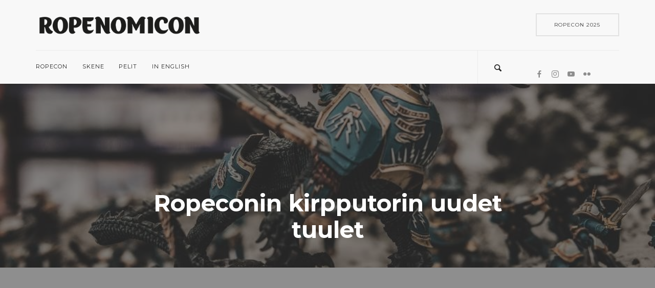

--- FILE ---
content_type: text/html; charset=UTF-8
request_url: https://blog.ropecon.fi/ropeconin-kirpputorin-uudet-tuulet/
body_size: 13945
content:
<!doctype html>
<html lang="fi">

<head>
	<meta charset="UTF-8">
	<meta name="viewport" content="width=device-width, initial-scale=1.0">
	<link rel="pingback" href="https://blog.ropecon.fi/xmlrpc.php" />
	<title>Ropeconin kirpputorin uudet tuulet | Ropenomicon</title>

<!-- The SEO Framework tehnyt Sybre Waaijer -->
<link rel="canonical" href="https://blog.ropecon.fi/ropeconin-kirpputorin-uudet-tuulet/" />
<meta name="description" content="Ropeconin perinteinen kirpputori tulee taas, mutta uudella käänteellä! Päätimme helpottaa kirpputorin toimintaa ja siirtää sen sähköiseen muotoon." />
<meta property="og:type" content="article" />
<meta property="og:locale" content="fi_FI" />
<meta property="og:site_name" content="Ropenomicon" />
<meta property="og:title" content="Ropeconin kirpputorin uudet tuulet | Ropenomicon" />
<meta property="og:description" content="Ropeconin perinteinen kirpputori tulee taas, mutta uudella käänteellä! Päätimme helpottaa kirpputorin toimintaa ja siirtää sen sähköiseen muotoon. Eli nyt ei enää jouduta selaamaan listoja paperisena…" />
<meta property="og:url" content="https://blog.ropecon.fi/ropeconin-kirpputorin-uudet-tuulet/" />
<meta property="og:image" content="https://blog.ropecon.fi/wp-content/uploads/2019/07/jack-b-hRwrvvZHk70-unsplash.jpg" />
<meta property="og:image:width" content="938" />
<meta property="og:image:height" content="625" />
<meta property="article:published_time" content="2019-07-06T07:21:03+00:00" />
<meta property="article:modified_time" content="2019-07-05T07:56:32+00:00" />
<meta name="twitter:card" content="summary_large_image" />
<meta name="twitter:title" content="Ropeconin kirpputorin uudet tuulet | Ropenomicon" />
<meta name="twitter:description" content="Ropeconin perinteinen kirpputori tulee taas, mutta uudella käänteellä! Päätimme helpottaa kirpputorin toimintaa ja siirtää sen sähköiseen muotoon. Eli nyt ei enää jouduta selaamaan listoja paperisena…" />
<meta name="twitter:image" content="https://blog.ropecon.fi/wp-content/uploads/2019/07/jack-b-hRwrvvZHk70-unsplash.jpg" />
<script type="application/ld+json">{"@context":"https://schema.org","@graph":[{"@type":"WebSite","@id":"https://blog.ropecon.fi/#/schema/WebSite","url":"https://blog.ropecon.fi/","name":"Ropenomicon","description":"Beyond Roleplay | Ropecon's Blog","inLanguage":"fi","potentialAction":{"@type":"SearchAction","target":{"@type":"EntryPoint","urlTemplate":"https://blog.ropecon.fi/search/{search_term_string}/"},"query-input":"required name=search_term_string"},"publisher":{"@type":"Organization","@id":"https://blog.ropecon.fi/#/schema/Organization","name":"Ropenomicon","url":"https://blog.ropecon.fi/","logo":{"@type":"ImageObject","url":"https://blog.ropecon.fi/wp-content/uploads/2018/02/Ropecon_dragon_logo_black_512x512.png","contentUrl":"https://blog.ropecon.fi/wp-content/uploads/2018/02/Ropecon_dragon_logo_black_512x512.png","width":512,"height":512}}},{"@type":"WebPage","@id":"https://blog.ropecon.fi/ropeconin-kirpputorin-uudet-tuulet/","url":"https://blog.ropecon.fi/ropeconin-kirpputorin-uudet-tuulet/","name":"Ropeconin kirpputorin uudet tuulet | Ropenomicon","description":"Ropeconin perinteinen kirpputori tulee taas, mutta uudella käänteellä! Päätimme helpottaa kirpputorin toimintaa ja siirtää sen sähköiseen muotoon.","inLanguage":"fi","isPartOf":{"@id":"https://blog.ropecon.fi/#/schema/WebSite"},"breadcrumb":{"@type":"BreadcrumbList","@id":"https://blog.ropecon.fi/#/schema/BreadcrumbList","itemListElement":[{"@type":"ListItem","position":1,"item":"https://blog.ropecon.fi/","name":"Ropenomicon"},{"@type":"ListItem","position":2,"item":"https://blog.ropecon.fi/category/ropecon/","name":"Kategoria: Ropecon"},{"@type":"ListItem","position":3,"name":"Ropeconin kirpputorin uudet tuulet"}]},"potentialAction":{"@type":"ReadAction","target":"https://blog.ropecon.fi/ropeconin-kirpputorin-uudet-tuulet/"},"datePublished":"2019-07-06T07:21:03+00:00","dateModified":"2019-07-05T07:56:32+00:00","author":{"@type":"Person","@id":"https://blog.ropecon.fi/#/schema/Person/04f755ba60ba913307e298c5a634de58","name":"admin"}}]}</script>
<!-- / The SEO Framework tehnyt Sybre Waaijer | 5.01ms meta | 0.14ms boot -->

<link rel='dns-prefetch' href='//fonts.googleapis.com' />
<link rel="alternate" type="application/rss+xml" title="Ropenomicon &raquo; syöte" href="https://blog.ropecon.fi/feed/" />
<link rel="alternate" type="application/rss+xml" title="Ropenomicon &raquo; kommenttien syöte" href="https://blog.ropecon.fi/comments/feed/" />
<link rel="alternate" title="oEmbed (JSON)" type="application/json+oembed" href="https://blog.ropecon.fi/wp-json/oembed/1.0/embed?url=https%3A%2F%2Fblog.ropecon.fi%2Fropeconin-kirpputorin-uudet-tuulet%2F" />
<link rel="alternate" title="oEmbed (XML)" type="text/xml+oembed" href="https://blog.ropecon.fi/wp-json/oembed/1.0/embed?url=https%3A%2F%2Fblog.ropecon.fi%2Fropeconin-kirpputorin-uudet-tuulet%2F&#038;format=xml" />
<style id='wp-img-auto-sizes-contain-inline-css' type='text/css'>
img:is([sizes=auto i],[sizes^="auto," i]){contain-intrinsic-size:3000px 1500px}
/*# sourceURL=wp-img-auto-sizes-contain-inline-css */
</style>
<style id='wp-emoji-styles-inline-css' type='text/css'>

	img.wp-smiley, img.emoji {
		display: inline !important;
		border: none !important;
		box-shadow: none !important;
		height: 1em !important;
		width: 1em !important;
		margin: 0 0.07em !important;
		vertical-align: -0.1em !important;
		background: none !important;
		padding: 0 !important;
	}
/*# sourceURL=wp-emoji-styles-inline-css */
</style>
<style id='classic-theme-styles-inline-css' type='text/css'>
/*! This file is auto-generated */
.wp-block-button__link{color:#fff;background-color:#32373c;border-radius:9999px;box-shadow:none;text-decoration:none;padding:calc(.667em + 2px) calc(1.333em + 2px);font-size:1.125em}.wp-block-file__button{background:#32373c;color:#fff;text-decoration:none}
/*# sourceURL=/wp-includes/css/classic-themes.min.css */
</style>
<link rel='stylesheet' id='contact-form-7-css' href='https://blog.ropecon.fi/wp-content/plugins/contact-form-7/includes/css/styles.css?ver=6.1.4' type='text/css' media='all' />
<link rel='stylesheet' id='ebor-google-font-css' href='//fonts.googleapis.com/css?family=Lora%3A400%2C400italic%2C700%7CMontserrat%3A400%2C700&#038;ver=1.0.0' type='text/css' media='all' />
<link rel='stylesheet' id='bootstrap-css' href='https://blog.ropecon.fi/wp-content/themes/pillar/style/css/bootstrap.css?ver=6.9' type='text/css' media='all' />
<link rel='stylesheet' id='ebor-fonts-css' href='https://blog.ropecon.fi/wp-content/themes/pillar/style/css/icons.css?ver=6.9' type='text/css' media='all' />
<link rel='stylesheet' id='ebor-plugins-css' href='https://blog.ropecon.fi/wp-content/themes/pillar/style/css/plugins.css?ver=6.9' type='text/css' media='all' />
<link rel='stylesheet' id='ebor-theme-styles-css' href='https://blog.ropecon.fi/wp-content/uploads/wp-less/pillar/style/css/theme-57f4a0bd6f.css' type='text/css' media='all' />
<link rel='stylesheet' id='ebor-style-css' href='https://blog.ropecon.fi/wp-content/themes/pillar-ropecon2017/style.css?ver=6.9' type='text/css' media='all' />
<style id='ebor-style-inline-css' type='text/css'>

				@media all and (max-width: 1024px) {
				  .parallax > .background-image-holder,
				  .parallax .slides li > .background-image-holder {
				    top: 0 !important;
				    transform: none !important;
				    -webkit-transform: none !important;
				    height: 100%;
				  }
				}
			.blog-post__author {
 display:none;
}
.card__lower {
  display:none;
}
/*# sourceURL=ebor-style-inline-css */
</style>
<script type="text/javascript" src="https://blog.ropecon.fi/wp-includes/js/jquery/jquery.min.js?ver=3.7.1" id="jquery-core-js"></script>
<script type="text/javascript" src="https://blog.ropecon.fi/wp-includes/js/jquery/jquery-migrate.min.js?ver=3.4.1" id="jquery-migrate-js"></script>
<link rel="https://api.w.org/" href="https://blog.ropecon.fi/wp-json/" /><link rel="alternate" title="JSON" type="application/json" href="https://blog.ropecon.fi/wp-json/wp/v2/posts/5246" /><link rel="EditURI" type="application/rsd+xml" title="RSD" href="https://blog.ropecon.fi/xmlrpc.php?rsd" />
<link rel="icon" href="https://blog.ropecon.fi/wp-content/uploads/2018/02/Ropecon_dragon_logo_black_512x512.png" sizes="32x32" />
<link rel="icon" href="https://blog.ropecon.fi/wp-content/uploads/2018/02/Ropecon_dragon_logo_black_512x512.png" sizes="192x192" />
<link rel="apple-touch-icon" href="https://blog.ropecon.fi/wp-content/uploads/2018/02/Ropecon_dragon_logo_black_512x512.png" />
<meta name="msapplication-TileImage" content="https://blog.ropecon.fi/wp-content/uploads/2018/02/Ropecon_dragon_logo_black_512x512.png" />
<style id='global-styles-inline-css' type='text/css'>
:root{--wp--preset--aspect-ratio--square: 1;--wp--preset--aspect-ratio--4-3: 4/3;--wp--preset--aspect-ratio--3-4: 3/4;--wp--preset--aspect-ratio--3-2: 3/2;--wp--preset--aspect-ratio--2-3: 2/3;--wp--preset--aspect-ratio--16-9: 16/9;--wp--preset--aspect-ratio--9-16: 9/16;--wp--preset--color--black: #000000;--wp--preset--color--cyan-bluish-gray: #abb8c3;--wp--preset--color--white: #ffffff;--wp--preset--color--pale-pink: #f78da7;--wp--preset--color--vivid-red: #cf2e2e;--wp--preset--color--luminous-vivid-orange: #ff6900;--wp--preset--color--luminous-vivid-amber: #fcb900;--wp--preset--color--light-green-cyan: #7bdcb5;--wp--preset--color--vivid-green-cyan: #00d084;--wp--preset--color--pale-cyan-blue: #8ed1fc;--wp--preset--color--vivid-cyan-blue: #0693e3;--wp--preset--color--vivid-purple: #9b51e0;--wp--preset--gradient--vivid-cyan-blue-to-vivid-purple: linear-gradient(135deg,rgb(6,147,227) 0%,rgb(155,81,224) 100%);--wp--preset--gradient--light-green-cyan-to-vivid-green-cyan: linear-gradient(135deg,rgb(122,220,180) 0%,rgb(0,208,130) 100%);--wp--preset--gradient--luminous-vivid-amber-to-luminous-vivid-orange: linear-gradient(135deg,rgb(252,185,0) 0%,rgb(255,105,0) 100%);--wp--preset--gradient--luminous-vivid-orange-to-vivid-red: linear-gradient(135deg,rgb(255,105,0) 0%,rgb(207,46,46) 100%);--wp--preset--gradient--very-light-gray-to-cyan-bluish-gray: linear-gradient(135deg,rgb(238,238,238) 0%,rgb(169,184,195) 100%);--wp--preset--gradient--cool-to-warm-spectrum: linear-gradient(135deg,rgb(74,234,220) 0%,rgb(151,120,209) 20%,rgb(207,42,186) 40%,rgb(238,44,130) 60%,rgb(251,105,98) 80%,rgb(254,248,76) 100%);--wp--preset--gradient--blush-light-purple: linear-gradient(135deg,rgb(255,206,236) 0%,rgb(152,150,240) 100%);--wp--preset--gradient--blush-bordeaux: linear-gradient(135deg,rgb(254,205,165) 0%,rgb(254,45,45) 50%,rgb(107,0,62) 100%);--wp--preset--gradient--luminous-dusk: linear-gradient(135deg,rgb(255,203,112) 0%,rgb(199,81,192) 50%,rgb(65,88,208) 100%);--wp--preset--gradient--pale-ocean: linear-gradient(135deg,rgb(255,245,203) 0%,rgb(182,227,212) 50%,rgb(51,167,181) 100%);--wp--preset--gradient--electric-grass: linear-gradient(135deg,rgb(202,248,128) 0%,rgb(113,206,126) 100%);--wp--preset--gradient--midnight: linear-gradient(135deg,rgb(2,3,129) 0%,rgb(40,116,252) 100%);--wp--preset--font-size--small: 13px;--wp--preset--font-size--medium: 20px;--wp--preset--font-size--large: 36px;--wp--preset--font-size--x-large: 42px;--wp--preset--spacing--20: 0.44rem;--wp--preset--spacing--30: 0.67rem;--wp--preset--spacing--40: 1rem;--wp--preset--spacing--50: 1.5rem;--wp--preset--spacing--60: 2.25rem;--wp--preset--spacing--70: 3.38rem;--wp--preset--spacing--80: 5.06rem;--wp--preset--shadow--natural: 6px 6px 9px rgba(0, 0, 0, 0.2);--wp--preset--shadow--deep: 12px 12px 50px rgba(0, 0, 0, 0.4);--wp--preset--shadow--sharp: 6px 6px 0px rgba(0, 0, 0, 0.2);--wp--preset--shadow--outlined: 6px 6px 0px -3px rgb(255, 255, 255), 6px 6px rgb(0, 0, 0);--wp--preset--shadow--crisp: 6px 6px 0px rgb(0, 0, 0);}:where(.is-layout-flex){gap: 0.5em;}:where(.is-layout-grid){gap: 0.5em;}body .is-layout-flex{display: flex;}.is-layout-flex{flex-wrap: wrap;align-items: center;}.is-layout-flex > :is(*, div){margin: 0;}body .is-layout-grid{display: grid;}.is-layout-grid > :is(*, div){margin: 0;}:where(.wp-block-columns.is-layout-flex){gap: 2em;}:where(.wp-block-columns.is-layout-grid){gap: 2em;}:where(.wp-block-post-template.is-layout-flex){gap: 1.25em;}:where(.wp-block-post-template.is-layout-grid){gap: 1.25em;}.has-black-color{color: var(--wp--preset--color--black) !important;}.has-cyan-bluish-gray-color{color: var(--wp--preset--color--cyan-bluish-gray) !important;}.has-white-color{color: var(--wp--preset--color--white) !important;}.has-pale-pink-color{color: var(--wp--preset--color--pale-pink) !important;}.has-vivid-red-color{color: var(--wp--preset--color--vivid-red) !important;}.has-luminous-vivid-orange-color{color: var(--wp--preset--color--luminous-vivid-orange) !important;}.has-luminous-vivid-amber-color{color: var(--wp--preset--color--luminous-vivid-amber) !important;}.has-light-green-cyan-color{color: var(--wp--preset--color--light-green-cyan) !important;}.has-vivid-green-cyan-color{color: var(--wp--preset--color--vivid-green-cyan) !important;}.has-pale-cyan-blue-color{color: var(--wp--preset--color--pale-cyan-blue) !important;}.has-vivid-cyan-blue-color{color: var(--wp--preset--color--vivid-cyan-blue) !important;}.has-vivid-purple-color{color: var(--wp--preset--color--vivid-purple) !important;}.has-black-background-color{background-color: var(--wp--preset--color--black) !important;}.has-cyan-bluish-gray-background-color{background-color: var(--wp--preset--color--cyan-bluish-gray) !important;}.has-white-background-color{background-color: var(--wp--preset--color--white) !important;}.has-pale-pink-background-color{background-color: var(--wp--preset--color--pale-pink) !important;}.has-vivid-red-background-color{background-color: var(--wp--preset--color--vivid-red) !important;}.has-luminous-vivid-orange-background-color{background-color: var(--wp--preset--color--luminous-vivid-orange) !important;}.has-luminous-vivid-amber-background-color{background-color: var(--wp--preset--color--luminous-vivid-amber) !important;}.has-light-green-cyan-background-color{background-color: var(--wp--preset--color--light-green-cyan) !important;}.has-vivid-green-cyan-background-color{background-color: var(--wp--preset--color--vivid-green-cyan) !important;}.has-pale-cyan-blue-background-color{background-color: var(--wp--preset--color--pale-cyan-blue) !important;}.has-vivid-cyan-blue-background-color{background-color: var(--wp--preset--color--vivid-cyan-blue) !important;}.has-vivid-purple-background-color{background-color: var(--wp--preset--color--vivid-purple) !important;}.has-black-border-color{border-color: var(--wp--preset--color--black) !important;}.has-cyan-bluish-gray-border-color{border-color: var(--wp--preset--color--cyan-bluish-gray) !important;}.has-white-border-color{border-color: var(--wp--preset--color--white) !important;}.has-pale-pink-border-color{border-color: var(--wp--preset--color--pale-pink) !important;}.has-vivid-red-border-color{border-color: var(--wp--preset--color--vivid-red) !important;}.has-luminous-vivid-orange-border-color{border-color: var(--wp--preset--color--luminous-vivid-orange) !important;}.has-luminous-vivid-amber-border-color{border-color: var(--wp--preset--color--luminous-vivid-amber) !important;}.has-light-green-cyan-border-color{border-color: var(--wp--preset--color--light-green-cyan) !important;}.has-vivid-green-cyan-border-color{border-color: var(--wp--preset--color--vivid-green-cyan) !important;}.has-pale-cyan-blue-border-color{border-color: var(--wp--preset--color--pale-cyan-blue) !important;}.has-vivid-cyan-blue-border-color{border-color: var(--wp--preset--color--vivid-cyan-blue) !important;}.has-vivid-purple-border-color{border-color: var(--wp--preset--color--vivid-purple) !important;}.has-vivid-cyan-blue-to-vivid-purple-gradient-background{background: var(--wp--preset--gradient--vivid-cyan-blue-to-vivid-purple) !important;}.has-light-green-cyan-to-vivid-green-cyan-gradient-background{background: var(--wp--preset--gradient--light-green-cyan-to-vivid-green-cyan) !important;}.has-luminous-vivid-amber-to-luminous-vivid-orange-gradient-background{background: var(--wp--preset--gradient--luminous-vivid-amber-to-luminous-vivid-orange) !important;}.has-luminous-vivid-orange-to-vivid-red-gradient-background{background: var(--wp--preset--gradient--luminous-vivid-orange-to-vivid-red) !important;}.has-very-light-gray-to-cyan-bluish-gray-gradient-background{background: var(--wp--preset--gradient--very-light-gray-to-cyan-bluish-gray) !important;}.has-cool-to-warm-spectrum-gradient-background{background: var(--wp--preset--gradient--cool-to-warm-spectrum) !important;}.has-blush-light-purple-gradient-background{background: var(--wp--preset--gradient--blush-light-purple) !important;}.has-blush-bordeaux-gradient-background{background: var(--wp--preset--gradient--blush-bordeaux) !important;}.has-luminous-dusk-gradient-background{background: var(--wp--preset--gradient--luminous-dusk) !important;}.has-pale-ocean-gradient-background{background: var(--wp--preset--gradient--pale-ocean) !important;}.has-electric-grass-gradient-background{background: var(--wp--preset--gradient--electric-grass) !important;}.has-midnight-gradient-background{background: var(--wp--preset--gradient--midnight) !important;}.has-small-font-size{font-size: var(--wp--preset--font-size--small) !important;}.has-medium-font-size{font-size: var(--wp--preset--font-size--medium) !important;}.has-large-font-size{font-size: var(--wp--preset--font-size--large) !important;}.has-x-large-font-size{font-size: var(--wp--preset--font-size--x-large) !important;}
/*# sourceURL=global-styles-inline-css */
</style>
</head>

<body class="wp-singular post-template-default single single-post postid-5246 single-format-image wp-theme-pillar wp-child-theme-pillar-ropecon2017  scroll-assist" data-smooth-scroll-offset="0">

<a href="#" id="top"></a>

<div class="pillar-loader"></div>


<div class="modal-container search-modal" data-modal-id="search-form">
	<div class="modal-content bg-white imagebg" data-width="100%" data-height="100%">
		<div class="pos-vertical-center clearfix">
			<div class="col-md-6 col-md-offset-3 col-sm-8 col-sm-offset-2 text-center">
				<form class="search-form" method="get" id="searchform" action="https://blog.ropecon.fi/">
	<div class="input-with-icon">
		<i class="icon-Magnifi-Glass2"></i>
		<input type="text" id="s2" class="mb0" name="s" placeholder="Type here" />
	</div>
</form>			</div>
		</div>
	</div><!--end of modal-content-->
</div><!--end of modal-container-->

<nav class="transition--fade">
    <div class="container nav-stack">
        <div class="row">
            <div class="nav-stack__upper">
            
                <div class="col-xs-6">
            	    <a href="https://blog.ropecon.fi/">
            	    	<img class="logo logo-dark" alt="logo" src="https://blog.ropecon.fi/wp-content/uploads/2018/01/Ropenomicon_black.png" />
            	    </a>
                </div>
                
                	                <div class="col-xs-6 text-right">
	                    <a href="https://ropecon.fi/" class="btn btn--sm btn--square">
	                        <span class="btn__text">Ropecon 2025</span>
	                    </a>
	                </div>
                                
            </div>
        </div><!--end of row-->
        <div class="row">
            <div class="col-sm-12">
	        	<div class="nav-bar">
	        		
	        		
<div class="nav-module logo-module left">
    <a href="https://blog.ropecon.fi/">
    	<img class="logo logo-dark" alt="logo" src="https://blog.ropecon.fi/wp-content/uploads/2018/01/Ropenomicon_black.png" />
    	<img class="logo logo-light" alt="logo" src="https://blog.ropecon.fi/wp-content/uploads/2018/01/Ropenomicon_white.png" />
    </a>
</div>	        	    
	        	    <div class="nav-module menu-module left">
	        	        <ul id="menu-ropenomicon" class="menu"><li id="menu-item-4396" class="menu-item menu-item-type-taxonomy menu-item-object-category current-post-ancestor current-menu-parent current-post-parent menu-item-4396"><a href="https://blog.ropecon.fi/category/ropecon/">Ropecon</a></li>
<li id="menu-item-4398" class="menu-item menu-item-type-taxonomy menu-item-object-category menu-item-4398"><a href="https://blog.ropecon.fi/category/skene/">Skene</a></li>
<li id="menu-item-4399" class="menu-item menu-item-type-custom menu-item-object-custom menu-item-has-children menu-item-4399 dropdown"><a href="https://blog.ropecon.fi/category/pelit/">Pelit</a>
<ul role="menu" class=" subnav">
	<li id="menu-item-4406" class="menu-item menu-item-type-taxonomy menu-item-object-post_tag menu-item-4406"><a href="https://blog.ropecon.fi/tag/roolipelit/">Roolipelit</a></li>
	<li id="menu-item-4401" class="menu-item menu-item-type-taxonomy menu-item-object-post_tag menu-item-4401"><a href="https://blog.ropecon.fi/tag/figupelit/">Figupelit</a></li>
	<li id="menu-item-4403" class="menu-item menu-item-type-taxonomy menu-item-object-post_tag menu-item-4403"><a href="https://blog.ropecon.fi/tag/korttipelit/">Korttipelit</a></li>
	<li id="menu-item-4405" class="menu-item menu-item-type-taxonomy menu-item-object-post_tag menu-item-4405"><a href="https://blog.ropecon.fi/tag/lautapelit/">Lautapelit</a></li>
	<li id="menu-item-4404" class="menu-item menu-item-type-taxonomy menu-item-object-post_tag menu-item-4404"><a href="https://blog.ropecon.fi/tag/larpit/">Larpit</a></li>
	<li id="menu-item-4402" class="menu-item menu-item-type-taxonomy menu-item-object-post_tag menu-item-4402"><a href="https://blog.ropecon.fi/tag/freeform/">Freeform</a></li>
	<li id="menu-item-4400" class="menu-item menu-item-type-taxonomy menu-item-object-post_tag menu-item-4400"><a href="https://blog.ropecon.fi/tag/crossgames/">CrossGames</a></li>
</ul>
</li>
<li id="menu-item-4397" class="menu-item menu-item-type-taxonomy menu-item-object-category menu-item-4397"><a href="https://blog.ropecon.fi/category/english/">In English</a></li>
</ul>	        	    </div><!--end nav module-->
	        	    
	        	    
<div class="nav-module right hidden-xs">
    <ul class="social-list">
    	<li>
    					      <a href="https://www.facebook.com/ropecon" target="_blank">
    						      <i class="socicon-facebook"></i>
    					      </a>
    					  </li><li>
    					      <a href="https://www.instagram.com/ropecon.fi/" target="_blank">
    						      <i class="socicon-instagram"></i>
    					      </a>
    					  </li><li>
    					      <a href="https://www.youtube.com/user/RopeconRy" target="_blank">
    						      <i class="socicon-youtube"></i>
    					      </a>
    					  </li><li>
    					      <a href="https://www.flickr.com/photos/ropeconmedia/" target="_blank">
    						      <i class="socicon-flickr"></i>
    					      </a>
    					  </li>    </ul>
</div>	<div class="nav-module right">
		<a href="#" class="nav-function modal-trigger" data-modal-id="search-form">
			<i class="interface-search icon icon--sm"></i>
			<span>Search</span>
		</a>
	</div>
	        	    
	        	</div><!--end nav bar-->
	        	
	        	<div class="nav-mobile-toggle visible-sm visible-xs">
	        	    <i class="icon-Align-Right pillar--icon icon--sm"></i>
	        	</div>
	        	
            </div>
        </div><!--end of row-->
    </div><!--end of container-->
</nav>
<div class="main-container transition--fade">
<section class="blog-post">
	
	<div class="blog-post__title imagebg parallax" data-overlay="5">

	<div class="background-image-holder">
		<img width="938" height="625" src="https://blog.ropecon.fi/wp-content/uploads/2019/07/jack-b-hRwrvvZHk70-unsplash.jpg" class="attachment-full size-full wp-post-image" alt="" decoding="async" fetchpriority="high" />	</div>
	
	<div class="container">
		<div class="row">
			<div class="col-md-8 col-md-offset-2 col-sm-10 col-sm-offset-1 text-center">
				<h1 class="h2">Ropeconin kirpputorin uudet tuulet</h1>				<div class="blog-post__author">
					<span><em>by</em></span>
					<span class="h6">admin</span>
				</div>
			</div>
		</div><!--end of row-->
	</div><!--end of container-->
	
</div>	
	<div class="container">
	
		<div class="row">
			<div class="col-md-10 col-md-offset-1">
			
				<div class="row">
				
					<div class="col-sm-9 post-content">
						<p><span style="font-weight: 400;">Ropeconin perinteinen kirpputori tulee taas, mutta uudella käänteellä! Päätimme helpottaa kirpputorin toimintaa ja siirtää sen sähköiseen muotoon. Eli nyt ei enää jouduta selaamaan listoja paperisena, vaan kaikki on saatavilla sähköisessä </span><a href="https://kirppu.tracon.fi/kirppu/ropecon2019/"><span style="font-weight: 400;">Kirpussa</span></a><span style="font-weight: 400;">! Tämä helpottaa sekä myyjiä että ostajia. </span></p>
<p><span style="font-weight: 400;">Kirpputorilla myydään tuotteita, jotka liittyvät jollain tapaa roolipeleihin. Esimerkiksi lautapelejä, vaatteita, kirjoja, sarjakuvia, pehmoleluja, pelikortteja, noppia tai figuureja voi löytää Ropeconin kirpputorilta.</span></p>
<p><span style="font-weight: 400;">Myyjille uutta tässä on se, että tavarat pitää rekisteröidä Kirppuun jo ennen tapahtumaa. Niitä ei voi enää jälkikäteen lisätä, toisin kuin vanhassa systeemissä. Nyt Kirppuun voi rekisteröidä niin paljon tavaraa kuin vain jaksaa kantaa mukanaan, mutta kerralla kirpputorilla saa edelleen olla myynnissä vain 15 tuotetta. Loput tavarat voi jättää siististi pakattuna vaikkapa narikkaan odottelemaan aiempien tuotteiden myymistä. </span></p>
<p><span style="font-weight: 400;">Kirpusta on olemassa myös mobiiliversio, josta myyjät pääsevät omilla tunnuksillaan katselemaan tilannettaan lähes reaaliaikaisesti. Jos täysin reaaliaikaista tietoa haluaa, on klikkailtava ahkerasti sivun päivitystä, joten sekin on teoriassa mahdollista! Toisin sanoen myyjänä tietää halutessaan koko ajan tilanteen omien tuotteidensa osalta, eikä tarvitse käydä kirpputorilla varmistamassa, voiko tavaraa tuoda lisää, vaan sen voi tarkistaa etukäteen omalta laitteeltaan. Mahtavaa!</span></p>
<p><span style="font-weight: 400;">Kirppuun täytyy rekisteröityä, ja siihen tarvitsee </span><a href="https://kompassi.eu/"><span style="font-weight: 400;">Kompassi</span></a><span style="font-weight: 400;">-tunnukset. </span></p>
<p><span style="font-weight: 400;">Kirppu-ohjelmasta saa tulostettua jokaiselle myytävälle tuotteelle oman viivakoodinsa, ja ne on siitä syystä helppo ja nopea lukea sisään kirpputorilla. Viivakoodien myötä myös ostaminen on nopeaa ja kätevää. </span></p>
<p><span style="font-weight: 400;">Ropeconin kirpputoriduunareiden työt nopeutuvat huomattavasti, kun ei tarvitse enää plärätä listojen ja papereiden kanssa, vaan kaikki tarvittava tieto on saatavilla sähköisessä muodossa. </span></p>
<p>&nbsp;</p>
<h3><span style="font-weight: 400;">Eli mitä ihmettä?</span></h3>
<p><img decoding="async" class="alignright wp-image-5247" style="margin-top: 0.857143rem; margin-bottom: 0.857143rem; margin-left: 1.71429rem; font-weight: 400; font-size: 1rem;" src="https://blog.ropecon.fi/wp-content/uploads/2019/07/robert-coelho-laNNTAth9vs-unsplash.jpg" alt="" width="333" height="500" /></p>
<p><span style="font-weight: 400;">Myyjä: Rekisteröi tuotteet Kirppuun etukäteen, tulostaa viivakoodit sekä kiinnittää ne huolellisesti tuotteisiin. Hän vie ne </span><span style="font-weight: 400;">kirpputorille, jossa duunari ottaa tuotteet vastaan.</span></p>
<p><span style="font-weight: 400;">Duunari: Tarkistaa myyjän henkilöllisyyden, lukee tuotteet viivakoodinlukijalla sisään järjestelmään ja asettaa ne esille.</span></p>
<p><span style="font-weight: 400;">Ostaja: Valikoi haluamansa tuotteet ja vie ne kassalle.</span></p>
<p><span style="font-weight: 400;">Duunari: Lukee myytävät tuotteet viivakoodinlukijalla.</span></p>
<p><span style="font-weight: 400;">Ostaja: Maksaa tuotteet ja on nyt tavaroiden uusi ylpeä omistaja.</span></p>
<p><span style="font-weight: 400;">Myyjä: Huomaa laitteeltaan, että kappas, tuotteita on myyty! Hän näkee Kirpusta listan myydyistä tuotteista ja rahasta, joka häntä kirpputorilla odottaa.</span></p>
<p><span style="font-weight: 400;">On ollut ilo suunnitella tätä kirpputoria etukäteen, ja emme malttaisi odottaa itse tapahtumaa, että pääsemme tositoimiin! Tervetuloa kirpputorille!</span></p>
<div class="clearfix"></div><div class="the-tags"><a href="https://blog.ropecon.fi/tag/harrasteet/" rel="tag">Harrasteet</a> <a href="https://blog.ropecon.fi/tag/kirpputori/" rel="tag">kirpputori</a> <a href="https://blog.ropecon.fi/tag/ropecon/" rel="tag">Ropecon</a> <a href="https://blog.ropecon.fi/tag/ropecon-2019/" rel="tag">Ropecon 2019</a></div>					</div>
					
					<div class="col-md-3 hidden-sm hidden-xs">
	<div class="sidebar">
		<div id="text-7" class="widget widget_text sidebar__widget"><h6>Ropenomicon</h6><hr>			<div class="textwidget"><p>Blogi seuraa Euroopan suurimman vapaaehtoisvoimin järjestettävän roolipelitapahtuman rakentumista ja kertoo skenen uutisista sekä ilmiöistä.</p>
</div>
		</div>
		<div id="recent-posts-3" class="widget widget_recent_entries sidebar__widget">
		<h6>Viimeisimmät artikkelit</h6><hr>
		<ul>
											<li>
					<a href="https://blog.ropecon.fi/ropecon-2026-teema-on-unet/">Ropecon 2026 teema on unet</a>
											<span class="post-date">1.1.2026</span>
									</li>
											<li>
					<a href="https://blog.ropecon.fi/tule-tekemaan-ropeconia-hae-coniteaan/">Tule tekemään Ropeconia &#8211; hae coniteaan!</a>
											<span class="post-date">14.8.2025</span>
									</li>
											<li>
					<a href="https://blog.ropecon.fi/vuoden-peliteko-ja-kultainen-lohikaarme-2025/">Vuoden Peliteko ja Kultainen lohikäärme 2025</a>
											<span class="post-date">26.7.2025</span>
									</li>
					</ul>

		</div><div id="tag_cloud-2" class="widget widget_tag_cloud sidebar__widget"><h6>Avainsanat</h6><hr><div class="tagcloud"><a href="https://blog.ropecon.fi/tag/conitea/" class="tag-cloud-link tag-link-130 tag-link-position-1" style="font-size: 13.333333333333pt;" aria-label="Conitea (11 kohdetta)">Conitea</a>
<a href="https://blog.ropecon.fi/tag/conitea2021/" class="tag-cloud-link tag-link-179 tag-link-position-2" style="font-size: 8pt;" aria-label="Conitea2021 (3 kohdetta)">Conitea2021</a>
<a href="https://blog.ropecon.fi/tag/ensikertalaiset/" class="tag-cloud-link tag-link-99 tag-link-position-3" style="font-size: 9.1111111111111pt;" aria-label="ensikertalaiset (4 kohdetta)">ensikertalaiset</a>
<a href="https://blog.ropecon.fi/tag/etaropecon/" class="tag-cloud-link tag-link-175 tag-link-position-4" style="font-size: 9.1111111111111pt;" aria-label="EtäRopecon (4 kohdetta)">EtäRopecon</a>
<a href="https://blog.ropecon.fi/tag/figupelit/" class="tag-cloud-link tag-link-57 tag-link-position-5" style="font-size: 10.777777777778pt;" aria-label="Figupelit (6 kohdetta)">Figupelit</a>
<a href="https://blog.ropecon.fi/tag/figut/" class="tag-cloud-link tag-link-166 tag-link-position-6" style="font-size: 10.777777777778pt;" aria-label="figut (6 kohdetta)">figut</a>
<a href="https://blog.ropecon.fi/tag/harrasteet/" class="tag-cloud-link tag-link-71 tag-link-position-7" style="font-size: 10pt;" aria-label="Harrasteet (5 kohdetta)">Harrasteet</a>
<a href="https://blog.ropecon.fi/tag/ilmoittautuminen/" class="tag-cloud-link tag-link-194 tag-link-position-8" style="font-size: 8pt;" aria-label="Ilmoittautuminen (3 kohdetta)">Ilmoittautuminen</a>
<a href="https://blog.ropecon.fi/tag/joulukalenteri/" class="tag-cloud-link tag-link-135 tag-link-position-9" style="font-size: 16.888888888889pt;" aria-label="joulukalenteri (24 kohdetta)">joulukalenteri</a>
<a href="https://blog.ropecon.fi/tag/jarjestyksenvalvojakurssi/" class="tag-cloud-link tag-link-87 tag-link-position-10" style="font-size: 9.1111111111111pt;" aria-label="järjestyksenvalvojakurssi (4 kohdetta)">järjestyksenvalvojakurssi</a>
<a href="https://blog.ropecon.fi/tag/jarjestyksenvalvonta/" class="tag-cloud-link tag-link-88 tag-link-position-11" style="font-size: 9.1111111111111pt;" aria-label="järjestyksenvalvonta (4 kohdetta)">järjestyksenvalvonta</a>
<a href="https://blog.ropecon.fi/tag/kilpailu/" class="tag-cloud-link tag-link-162 tag-link-position-12" style="font-size: 10pt;" aria-label="kilpailu (5 kohdetta)">kilpailu</a>
<a href="https://blog.ropecon.fi/tag/kilpailut/" class="tag-cloud-link tag-link-58 tag-link-position-13" style="font-size: 10.777777777778pt;" aria-label="Kilpailut (6 kohdetta)">Kilpailut</a>
<a href="https://blog.ropecon.fi/tag/konsti/" class="tag-cloud-link tag-link-193 tag-link-position-14" style="font-size: 10.777777777778pt;" aria-label="Konsti (6 kohdetta)">Konsti</a>
<a href="https://blog.ropecon.fi/tag/korttipelit/" class="tag-cloud-link tag-link-49 tag-link-position-15" style="font-size: 11.888888888889pt;" aria-label="Korttipelit (8 kohdetta)">Korttipelit</a>
<a href="https://blog.ropecon.fi/tag/kultainen-lohikaarme/" class="tag-cloud-link tag-link-59 tag-link-position-16" style="font-size: 12.888888888889pt;" aria-label="Kultainen Lohikäärme (10 kohdetta)">Kultainen Lohikäärme</a>
<a href="https://blog.ropecon.fi/tag/kunniavieraat/" class="tag-cloud-link tag-link-47 tag-link-position-17" style="font-size: 14.444444444444pt;" aria-label="Kunniavieraat (14 kohdetta)">Kunniavieraat</a>
<a href="https://blog.ropecon.fi/tag/larpit/" class="tag-cloud-link tag-link-50 tag-link-position-18" style="font-size: 16pt;" aria-label="Larpit (20 kohdetta)">Larpit</a>
<a href="https://blog.ropecon.fi/tag/lautapelit/" class="tag-cloud-link tag-link-51 tag-link-position-19" style="font-size: 13.333333333333pt;" aria-label="Lautapelit (11 kohdetta)">Lautapelit</a>
<a href="https://blog.ropecon.fi/tag/mytologiat/" class="tag-cloud-link tag-link-84 tag-link-position-20" style="font-size: 10pt;" aria-label="mytologiat (5 kohdetta)">mytologiat</a>
<a href="https://blog.ropecon.fi/tag/ohjelma/" class="tag-cloud-link tag-link-90 tag-link-position-21" style="font-size: 14.111111111111pt;" aria-label="ohjelma (13 kohdetta)">ohjelma</a>
<a href="https://blog.ropecon.fi/tag/ohjelmahaku/" class="tag-cloud-link tag-link-189 tag-link-position-22" style="font-size: 9.1111111111111pt;" aria-label="ohjelmahaku (4 kohdetta)">ohjelmahaku</a>
<a href="https://blog.ropecon.fi/tag/piirtaminen/" class="tag-cloud-link tag-link-164 tag-link-position-23" style="font-size: 8pt;" aria-label="piirtäminen (3 kohdetta)">piirtäminen</a>
<a href="https://blog.ropecon.fi/tag/paajarjestajat/" class="tag-cloud-link tag-link-165 tag-link-position-24" style="font-size: 9.1111111111111pt;" aria-label="pääjärjestäjät (4 kohdetta)">pääjärjestäjät</a>
<a href="https://blog.ropecon.fi/tag/roolipelit/" class="tag-cloud-link tag-link-42 tag-link-position-25" style="font-size: 18.222222222222pt;" aria-label="Roolipelit (32 kohdetta)">Roolipelit</a>
<a href="https://blog.ropecon.fi/tag/ropecon/" class="tag-cloud-link tag-link-86 tag-link-position-26" style="font-size: 22pt;" aria-label="Ropecon (71 kohdetta)">Ropecon</a>
<a href="https://blog.ropecon.fi/tag/ropecon19/" class="tag-cloud-link tag-link-85 tag-link-position-27" style="font-size: 10pt;" aria-label="Ropecon19 (5 kohdetta)">Ropecon19</a>
<a href="https://blog.ropecon.fi/tag/ropecon2016/" class="tag-cloud-link tag-link-41 tag-link-position-28" style="font-size: 19.777777777778pt;" aria-label="Ropecon 2016 (45 kohdetta)">Ropecon 2016</a>
<a href="https://blog.ropecon.fi/tag/ropecon2017/" class="tag-cloud-link tag-link-60 tag-link-position-29" style="font-size: 18.777777777778pt;" aria-label="Ropecon2017 (36 kohdetta)">Ropecon2017</a>
<a href="https://blog.ropecon.fi/tag/ropecon2018/" class="tag-cloud-link tag-link-55 tag-link-position-30" style="font-size: 17.222222222222pt;" aria-label="Ropecon2018 (26 kohdetta)">Ropecon2018</a>
<a href="https://blog.ropecon.fi/tag/ropecon-2019/" class="tag-cloud-link tag-link-78 tag-link-position-31" style="font-size: 16.888888888889pt;" aria-label="Ropecon 2019 (24 kohdetta)">Ropecon 2019</a>
<a href="https://blog.ropecon.fi/tag/ropecon2019/" class="tag-cloud-link tag-link-75 tag-link-position-32" style="font-size: 13.666666666667pt;" aria-label="Ropecon2019 (12 kohdetta)">Ropecon2019</a>
<a href="https://blog.ropecon.fi/tag/ropecon2020/" class="tag-cloud-link tag-link-81 tag-link-position-33" style="font-size: 12.888888888889pt;" aria-label="Ropecon2020 (10 kohdetta)">Ropecon2020</a>
<a href="https://blog.ropecon.fi/tag/ropecon-2021/" class="tag-cloud-link tag-link-188 tag-link-position-34" style="font-size: 12.888888888889pt;" aria-label="Ropecon 2021 (10 kohdetta)">Ropecon 2021</a>
<a href="https://blog.ropecon.fi/tag/ropecon2021/" class="tag-cloud-link tag-link-134 tag-link-position-35" style="font-size: 11.333333333333pt;" aria-label="Ropecon2021 (7 kohdetta)">Ropecon2021</a>
<a href="https://blog.ropecon.fi/tag/ropecon2022/" class="tag-cloud-link tag-link-192 tag-link-position-36" style="font-size: 11.888888888889pt;" aria-label="Ropecon2022 (8 kohdetta)">Ropecon2022</a>
<a href="https://blog.ropecon.fi/tag/ropecon-2022/" class="tag-cloud-link tag-link-186 tag-link-position-37" style="font-size: 10.777777777778pt;" aria-label="Ropecon 2022 (6 kohdetta)">Ropecon 2022</a>
<a href="https://blog.ropecon.fi/tag/ropecon2023/" class="tag-cloud-link tag-link-202 tag-link-position-38" style="font-size: 13.333333333333pt;" aria-label="ropecon2023 (11 kohdetta)">ropecon2023</a>
<a href="https://blog.ropecon.fi/tag/ropecon-ry/" class="tag-cloud-link tag-link-61 tag-link-position-39" style="font-size: 12.444444444444pt;" aria-label="RopeconRy (9 kohdetta)">RopeconRy</a>
<a href="https://blog.ropecon.fi/tag/skenaariokilpailu/" class="tag-cloud-link tag-link-46 tag-link-position-40" style="font-size: 11.333333333333pt;" aria-label="Skenaariokilpailu (7 kohdetta)">Skenaariokilpailu</a>
<a href="https://blog.ropecon.fi/tag/special-guest/" class="tag-cloud-link tag-link-106 tag-link-position-41" style="font-size: 9.1111111111111pt;" aria-label="special guest (4 kohdetta)">special guest</a>
<a href="https://blog.ropecon.fi/tag/taide/" class="tag-cloud-link tag-link-56 tag-link-position-42" style="font-size: 13.666666666667pt;" aria-label="Taide (12 kohdetta)">Taide</a>
<a href="https://blog.ropecon.fi/tag/teema/" class="tag-cloud-link tag-link-83 tag-link-position-43" style="font-size: 9.1111111111111pt;" aria-label="teema (4 kohdetta)">teema</a>
<a href="https://blog.ropecon.fi/tag/tyovoima/" class="tag-cloud-link tag-link-52 tag-link-position-44" style="font-size: 10.777777777778pt;" aria-label="Työvoima (6 kohdetta)">Työvoima</a>
<a href="https://blog.ropecon.fi/tag/vuoden-peliteko/" class="tag-cloud-link tag-link-62 tag-link-position-45" style="font-size: 12.888888888889pt;" aria-label="Vuoden Peliteko (10 kohdetta)">Vuoden Peliteko</a></div>
</div><div id="text-8" class="widget widget_text sidebar__widget"><h6>Toimitus 2025</h6><hr>			<div class="textwidget"><p>Anna-Leena Korpijärvi</p>
<p>Ota yhteyttä<br />
viestinta@ropecon.fi</p>
</div>
		</div>	</div>
</div>					
					<div class="col-sm-12">
						<hr />
					</div>
					
				</div>
				
				   

<div class="row">
	<div class="col-sm-12">
	
		<h5>Related articles</h5>
		
		<div class="row related-row">
			<div class="masonry">
				<div class="masonry__container">
					<div class="col-sm-4 masonry__item">
	<a href="https://blog.ropecon.fi/ropeconiin-jo-torstaina-kavijakysely-torstaiohjelmasta/">
		<div class="boxed bg--white box-shadow">
			<span>14.12.2015</span>
			<h5>Ropeconiin jo torstaina? Kävijäkysely torstaiohjelmasta</h5>			<hr>
			<p>Päivitys uutiseen 26.1.2016: Vuonna 2016 ohjelmaa ei järjestetä torstaina. Ropeconin tekijät pohtivat&hellip;</p>
		</div>
	</a>
</div><div class="col-sm-4 masonry__item">
	<a href="https://blog.ropecon.fi/mika-ihmeen-akateeminen-seminaari/">
		<div class="boxed bg--white box-shadow">
			<span>15.3.2019</span>
			<h5>Mikä ihmeen akateeminen seminaari?</h5>			<hr>
			<p>Viime vuonna ensi askeleensa ottanut akateeminen seminaari on osa Ropeconin ohjelmaa myös&hellip;</p>
		</div>
	</a>
</div><div class="col-sm-4 masonry__item">
	<a href="https://blog.ropecon.fi/vuoden-peliteko-2016-on-roolipelikerhon-perustamisopas-kirjastoille/">
		<div class="boxed bg--white box-shadow">
			<span>31.7.2016</span>
			<h5>Vuoden Peliteko 2016 on roolipelikerhon perustamisopas kirjastoille</h5>			<hr>
			<p>Vuoden Peliteko 2016 –palkinto on myönnetty Ilona Lammiselle opinnäytetyön Noppia ja sanataidetta:&hellip;</p>
		</div>
	</a>
</div>				</div><!--end of masonry container-->
			</div>
		</div><!--end of row-->

		<hr />
		
	</div>
</div><!--end of row-->				
				<div class="row">
					<div class="col-md-10 col-md-offset-1">
						<div class="row">
	<div class="col-sm-12 text-center">
		<div class="blog-post__share">
			<h5>Share this article</h5>
			
<a class="btn btn--sm bg--facebook" target="_blank" href="http://www.facebook.com/share.php?u=https://blog.ropecon.fi/ropeconin-kirpputorin-uudet-tuulet/" onClick="return ebor_fb_like_5246()">
	<span class="btn__text">
		<i class="socicon-facebook"></i> Share on Facebook	</span>
</a>

<a class="btn btn--sm bg--twitter" target="_blank" href="https://twitter.com/share?url=https://blog.ropecon.fi/ropeconin-kirpputorin-uudet-tuulet/" onClick="return ebor_tweet_5246()">
	<span class="btn__text">
		<i class="socicon-twitter"></i> Share on Twitter	</span>
</a>

<a class="btn btn--sm bg--googleplus" target="_blank" href="http://pinterest.com/pin/create/button/?url=https://blog.ropecon.fi/ropeconin-kirpputorin-uudet-tuulet/" onClick="return ebor_pin_5246()">
	<span class="btn__text">
		<i class="socicon-pinterest"></i> Share on Pinterest	</span>
</a>

<script type="text/javascript">
	function ebor_fb_like_5246() {
		window.open('http://www.facebook.com/sharer.php?u=https://blog.ropecon.fi/ropeconin-kirpputorin-uudet-tuulet/&t=ropeconin-kirpputorin-uudet-tuulet','sharer','toolbar=0,status=0,width=626,height=436');
		return false;
	}
	function ebor_tweet_5246() {
		window.open('https://twitter.com/share?url=https://blog.ropecon.fi/ropeconin-kirpputorin-uudet-tuulet/&t=ropeconin-kirpputorin-uudet-tuulet','sharer','toolbar=0,status=0,width=626,height=436');
		return false;
	}
	function ebor_pin_5246() {
		window.open('http://pinterest.com/pin/create/button/?url=https://blog.ropecon.fi/ropeconin-kirpputorin-uudet-tuulet/&media=https://blog.ropecon.fi/wp-content/uploads/2019/07/jack-b-hRwrvvZHk70-unsplash.jpg&description=ropeconin-kirpputorin-uudet-tuulet','sharer','toolbar=0,status=0,width=626,height=436');
		return false;
	}
</script>        </div>
	</div>
</div><!--end of row-->					</div>
				</div>
				
			</div>
		</div><!--end of row-->
		
	</div><!--end of container-->
</section>


<section class="project-navigation">
	<a href="https://blog.ropecon.fi/kuoroja-ja-konsertteja-ropeconissa/" rel="prev"><span class="h5"><span class="larr">&larr;</span> Previous Post</span></a>	<a href="https://2017.ropecon.fi/blog/">
		<span class="h5">All Posts</span>
	</a>
	<a href="https://blog.ropecon.fi/satuilua-ropeconissa/" rel="next"><span class="h5">Next Post <span class="rarr">&rarr;</span></span></a></section><footer class="bg--dark footer-4">

	<div class="container">
		<div class="row">
	<div class="col-md-3 col-sm-6"><div id="text-10" class="widget widget_text sidebar__element">			<div class="textwidget"><p><a href="http://www.ropecon.fi"><img decoding="async" style="max-width: 90%;" src="https://2018.ropecon.fi/wp-content/uploads/2017/01/Ropecon_logo_white.png" alt="Ropecon" /></a></p>
<p>25.–27.7.2025</p>
</div>
		</div></div><div class="col-md-3 col-sm-6"><div id="text-11" class="widget widget_text sidebar__element"><h6 class="widget-title">Ropenomicon</h6>			<div class="textwidget"></div>
		</div><div id="nav_menu-3" class="widget widget_nav_menu sidebar__element"><div class="menu-ropenomicon-container"><ul id="menu-ropenomicon-1" class="menu"><li class="menu-item menu-item-type-taxonomy menu-item-object-category current-post-ancestor current-menu-parent current-post-parent menu-item-4396"><a href="https://blog.ropecon.fi/category/ropecon/">Ropecon</a></li>
<li class="menu-item menu-item-type-taxonomy menu-item-object-category menu-item-4398"><a href="https://blog.ropecon.fi/category/skene/">Skene</a></li>
<li class="menu-item menu-item-type-custom menu-item-object-custom menu-item-has-children menu-item-4399"><a href="https://blog.ropecon.fi/category/pelit/">Pelit</a>
<ul class="sub-menu">
	<li class="menu-item menu-item-type-taxonomy menu-item-object-post_tag menu-item-4406"><a href="https://blog.ropecon.fi/tag/roolipelit/">Roolipelit</a></li>
	<li class="menu-item menu-item-type-taxonomy menu-item-object-post_tag menu-item-4401"><a href="https://blog.ropecon.fi/tag/figupelit/">Figupelit</a></li>
	<li class="menu-item menu-item-type-taxonomy menu-item-object-post_tag menu-item-4403"><a href="https://blog.ropecon.fi/tag/korttipelit/">Korttipelit</a></li>
	<li class="menu-item menu-item-type-taxonomy menu-item-object-post_tag menu-item-4405"><a href="https://blog.ropecon.fi/tag/lautapelit/">Lautapelit</a></li>
	<li class="menu-item menu-item-type-taxonomy menu-item-object-post_tag menu-item-4404"><a href="https://blog.ropecon.fi/tag/larpit/">Larpit</a></li>
	<li class="menu-item menu-item-type-taxonomy menu-item-object-post_tag menu-item-4402"><a href="https://blog.ropecon.fi/tag/freeform/">Freeform</a></li>
	<li class="menu-item menu-item-type-taxonomy menu-item-object-post_tag menu-item-4400"><a href="https://blog.ropecon.fi/tag/crossgames/">CrossGames</a></li>
</ul>
</li>
<li class="menu-item menu-item-type-taxonomy menu-item-object-category menu-item-4397"><a href="https://blog.ropecon.fi/category/english/">In English</a></li>
</ul></div></div></div><div class="col-md-3 col-sm-6"></div><div class="col-md-3 col-sm-6"><div id="text-12" class="widget widget_text sidebar__element"><h6 class="widget-title">Ota yhteyttä</h6>			<div class="textwidget"><p>viestinta@ropecon.fi</p>
</div>
		</div><div id="custom_html-2" class="widget_text widget widget_custom_html sidebar__element"><h6 class="widget-title">Osallistu ja seuraa</h6><div class="textwidget custom-html-widget"><a href="https://www.facebook.com/ropecon"><i class="icon--pillar icon--tiny socicon-facebook"></i></a> <a href="https://twitter.com/ropecon"><i class="icon--pillar icon--tiny socicon-twitter"></i></a> <a href="https://www.instagram.com/ropecon.fi/"><i class="icon--pillar icon--tiny socicon-instagram"></i></a> <a href="https://www.youtube.com/user/RopeconRy"><i class="icon--pillar icon--tiny socicon-youtube"></i></a> <a href="https://www.flickr.com/photos/ropeconmedia/albums"><i class="icon--pillar icon--tiny socicon-flickr"></i></a>
<br /><br /> #ropecon</div></div></div><div class="clear"></div></div>	</div><!--end of container-->
	
	<div class="footer__lower">
		<div class="container">
			<div class="row">
			
				<div class="col-sm-6 text-center-xs">
					<span class="type--fine-print">
						© Ropecon 2019 | Palvelintilan tarjoaa Säätöyhteisö B2 ry | Kuvat Marko Saari, Sami Eräluoto, MiiaLiina, Tuomas Puikkonen ja Mikael Peltomaa | Sivusto käyttää evästeitä					</span>
				</div>
				
				<div class="col-sm-6 text-right text-center-xs">
					<a href="#top" class="inner-link top-link">
						<i class="interface-up-open-big"></i>
					</a>
				</div>
				
			</div><!--end of row-->
		</div><!--end of container-->
	</div>
	
</footer></div>

<script type="speculationrules">
{"prefetch":[{"source":"document","where":{"and":[{"href_matches":"/*"},{"not":{"href_matches":["/wp-*.php","/wp-admin/*","/wp-content/uploads/*","/wp-content/*","/wp-content/plugins/*","/wp-content/themes/pillar-ropecon2017/*","/wp-content/themes/pillar/*","/*\\?(.+)"]}},{"not":{"selector_matches":"a[rel~=\"nofollow\"]"}},{"not":{"selector_matches":".no-prefetch, .no-prefetch a"}}]},"eagerness":"conservative"}]}
</script>
<script type="text/javascript" src="https://blog.ropecon.fi/wp-includes/js/dist/hooks.min.js?ver=dd5603f07f9220ed27f1" id="wp-hooks-js"></script>
<script type="text/javascript" src="https://blog.ropecon.fi/wp-includes/js/dist/i18n.min.js?ver=c26c3dc7bed366793375" id="wp-i18n-js"></script>
<script type="text/javascript" id="wp-i18n-js-after">
/* <![CDATA[ */
wp.i18n.setLocaleData( { 'text direction\u0004ltr': [ 'ltr' ] } );
//# sourceURL=wp-i18n-js-after
/* ]]> */
</script>
<script type="text/javascript" src="https://blog.ropecon.fi/wp-content/plugins/contact-form-7/includes/swv/js/index.js?ver=6.1.4" id="swv-js"></script>
<script type="text/javascript" id="contact-form-7-js-before">
/* <![CDATA[ */
var wpcf7 = {
    "api": {
        "root": "https:\/\/blog.ropecon.fi\/wp-json\/",
        "namespace": "contact-form-7\/v1"
    }
};
//# sourceURL=contact-form-7-js-before
/* ]]> */
</script>
<script type="text/javascript" src="https://blog.ropecon.fi/wp-content/plugins/contact-form-7/includes/js/index.js?ver=6.1.4" id="contact-form-7-js"></script>
<script type="text/javascript" src="https://blog.ropecon.fi/wp-content/themes/pillar/style/js/parallax.js?ver=6.9" id="ebor-parallax-js"></script>
<script type="text/javascript" src="https://blog.ropecon.fi/wp-content/themes/pillar/style/js/plugins.js?ver=6.9" id="ebor-plugins-js"></script>
<script type="text/javascript" id="ebor-scripts-js-extra">
/* <![CDATA[ */
var wp_data = {"slider_animation":"slide"};
//# sourceURL=ebor-scripts-js-extra
/* ]]> */
</script>
<script type="text/javascript" src="https://blog.ropecon.fi/wp-content/themes/pillar/style/js/scripts.js?ver=6.9" id="ebor-scripts-js"></script>
<script type="text/javascript" src="https://blog.ropecon.fi/wp-content/themes/pillar-ropecon2017/script.js?ver=2025-03-14" id="ropecon17_script-js"></script>
<script id="wp-emoji-settings" type="application/json">
{"baseUrl":"https://s.w.org/images/core/emoji/17.0.2/72x72/","ext":".png","svgUrl":"https://s.w.org/images/core/emoji/17.0.2/svg/","svgExt":".svg","source":{"concatemoji":"https://blog.ropecon.fi/wp-includes/js/wp-emoji-release.min.js?ver=6.9"}}
</script>
<script type="module">
/* <![CDATA[ */
/*! This file is auto-generated */
const a=JSON.parse(document.getElementById("wp-emoji-settings").textContent),o=(window._wpemojiSettings=a,"wpEmojiSettingsSupports"),s=["flag","emoji"];function i(e){try{var t={supportTests:e,timestamp:(new Date).valueOf()};sessionStorage.setItem(o,JSON.stringify(t))}catch(e){}}function c(e,t,n){e.clearRect(0,0,e.canvas.width,e.canvas.height),e.fillText(t,0,0);t=new Uint32Array(e.getImageData(0,0,e.canvas.width,e.canvas.height).data);e.clearRect(0,0,e.canvas.width,e.canvas.height),e.fillText(n,0,0);const a=new Uint32Array(e.getImageData(0,0,e.canvas.width,e.canvas.height).data);return t.every((e,t)=>e===a[t])}function p(e,t){e.clearRect(0,0,e.canvas.width,e.canvas.height),e.fillText(t,0,0);var n=e.getImageData(16,16,1,1);for(let e=0;e<n.data.length;e++)if(0!==n.data[e])return!1;return!0}function u(e,t,n,a){switch(t){case"flag":return n(e,"\ud83c\udff3\ufe0f\u200d\u26a7\ufe0f","\ud83c\udff3\ufe0f\u200b\u26a7\ufe0f")?!1:!n(e,"\ud83c\udde8\ud83c\uddf6","\ud83c\udde8\u200b\ud83c\uddf6")&&!n(e,"\ud83c\udff4\udb40\udc67\udb40\udc62\udb40\udc65\udb40\udc6e\udb40\udc67\udb40\udc7f","\ud83c\udff4\u200b\udb40\udc67\u200b\udb40\udc62\u200b\udb40\udc65\u200b\udb40\udc6e\u200b\udb40\udc67\u200b\udb40\udc7f");case"emoji":return!a(e,"\ud83e\u1fac8")}return!1}function f(e,t,n,a){let r;const o=(r="undefined"!=typeof WorkerGlobalScope&&self instanceof WorkerGlobalScope?new OffscreenCanvas(300,150):document.createElement("canvas")).getContext("2d",{willReadFrequently:!0}),s=(o.textBaseline="top",o.font="600 32px Arial",{});return e.forEach(e=>{s[e]=t(o,e,n,a)}),s}function r(e){var t=document.createElement("script");t.src=e,t.defer=!0,document.head.appendChild(t)}a.supports={everything:!0,everythingExceptFlag:!0},new Promise(t=>{let n=function(){try{var e=JSON.parse(sessionStorage.getItem(o));if("object"==typeof e&&"number"==typeof e.timestamp&&(new Date).valueOf()<e.timestamp+604800&&"object"==typeof e.supportTests)return e.supportTests}catch(e){}return null}();if(!n){if("undefined"!=typeof Worker&&"undefined"!=typeof OffscreenCanvas&&"undefined"!=typeof URL&&URL.createObjectURL&&"undefined"!=typeof Blob)try{var e="postMessage("+f.toString()+"("+[JSON.stringify(s),u.toString(),c.toString(),p.toString()].join(",")+"));",a=new Blob([e],{type:"text/javascript"});const r=new Worker(URL.createObjectURL(a),{name:"wpTestEmojiSupports"});return void(r.onmessage=e=>{i(n=e.data),r.terminate(),t(n)})}catch(e){}i(n=f(s,u,c,p))}t(n)}).then(e=>{for(const n in e)a.supports[n]=e[n],a.supports.everything=a.supports.everything&&a.supports[n],"flag"!==n&&(a.supports.everythingExceptFlag=a.supports.everythingExceptFlag&&a.supports[n]);var t;a.supports.everythingExceptFlag=a.supports.everythingExceptFlag&&!a.supports.flag,a.supports.everything||((t=a.source||{}).concatemoji?r(t.concatemoji):t.wpemoji&&t.twemoji&&(r(t.twemoji),r(t.wpemoji)))});
//# sourceURL=https://blog.ropecon.fi/wp-includes/js/wp-emoji-loader.min.js
/* ]]> */
</script>
            
</body>
</html>

--- FILE ---
content_type: text/css
request_url: https://blog.ropecon.fi/wp-content/themes/pillar-ropecon2017/style.css?ver=6.9
body_size: 2979
content:
/*
 *  Theme Name:   Pillar (for Ropecon)
 *  Description:  A child theme of Pillar for Ropecon.
 *  Template:     pillar
 *
 */

@import url('../pillar/style.css');


/*
 *  VALIKKO
 *
 */

/*  Nuolet alaspäin  */

.nav--absolute .menu li.menu-item-has-children a i {
	position: relative;
	top: 0;
	left: 0;
	display: inline;

	font-size: 90%;
	opacity: 0.5;
}

/*  Piilotetaan some, haku ja kielilinkki kun sivua skrollattu isommalla resoluutiolla  */
@media only screen and (min-width: 768px) {
	.nav-bar.nav--fixed.nav--absolute .nav-module.right {
		display: none;
	}
}

/*  Piilotetaan mobiilivalikon näyttölinkki 991px leveällä resoluutiolla  */
@media all and (width: 991px) {
	.nav-mobile-toggle {
		display: none !important;
	}
}

/*  Tiivistetään valikkoa pienemmillä resoluutioilla  */
@media only screen and (min-width: 991px) and (max-width: 1140px) {
	.menu > li > a {
		padding: 0 0.85em 0 0;
	}
		.nav--absolute .menu li.menu-item-has-children a {
			padding-right: 0;
		}
			.nav--absolute .menu li.menu-item-has-children a i {
				padding: 0 0.85em 0 0.25em;
			}
}

/*  Kielivalikko  */
.nav-bar .lang-module a span {
	padding: 3px 6px;
	border: 2px solid rgba( 255, 255, 255, 0.5 );
	border-radius: 1px;
}

.nav-bar.nav--fixed:not(.bg--dark):not(.bg--primary):not(.bg--white) .lang-module a span {
	border-color: rgba( 0, 0, 0, 0.3 );
}

@media only screen and (max-width: 990px) {
	.nav-open .nav-bar .lang-module {
		position: absolute;
		bottom: -1.5em;
		right: 2em;
	}
	.nav-bar .lang-module a span {
		border-color: rgba( 0, 0, 0, 0.3 );
	}
}

/*  Nuolet oikealle ulkoisilla linkeillä  */
.nav-bar li.external {
	padding-right: 1em;
}
.nav-bar li.external:after {
	font-family: 'icomoon';
	font-style: normal;
	font-weight: normal;
	font-variant: normal;
	text-transform: none;
	line-height: 1;
	content: "\e661";
	padding-left: 0.5em;
}


/*  Siirretään valikon oikeaan reunaan tasatut kohteet toiselle riville kun tila ei riitä
 *  TODO: Valikon leveydestä riippuva
 *  Päivitetään myös niiden ulkoasu...
 *
 */

@media all and (max-width: 1379px) and (min-width: 991px) {
	.nav-modules-right {
		position: absolute;
		top: 64px;
		right: 0;
	}
}

@media all and (min-width: 991px) {
	.nav-modules-right .nav-module.right,
	.nav-modules-right .lang-module {
		border-left: none !important;
		padding: 0 0 0 1em !important;
	}
		.nav-module.right a,
		.nav-module.right .social-list {
			margin-top: 0 !important;
		}
		.nav-module.right .nav-function .interface-search {
			margin-left: 0;
			margin-right: 0.75em;
		}
		.nav-modules-right .social-list,
		.nav-modules-right .nav-function .interface-search {
			font-size: 16px !important;
		}
			.nav-module.right .social-list > :first-child i {
				border-left: 1px solid rgba( 255, 255, 255, 0.3 );
				padding-left: 1.5em;
			}
}


/*
 *  SIVUPALKKI
 *
 */

.sidebar .widget h6 {
	font-size: 80%;
	margin-bottom: 1em;
}

.sidebar .widget hr {
	margin: 1em 0;
}

.sidebar .widget ul
{
	font-family: Montserrat,"Helvetica","Arial",sans-serif;
	font-weight: 500;
	font-size: 80%;
}
	.sidebar ul.categories li::before {
		content: "›";
		margin-right: 0.3em;
		font-size: 125%;
	}
	.sidebar .widget_recent_entries ul li {
		list-style-type: disc;
		margin-left: 1.1em;
	}
	.sidebar .widget ul li a {
		color: #656565;
	}
	.sidebar .widget ul li .post-date {
		padding: 0;
		color: #bababa;
	}

.sidebar .widget .tagcloud {
	margin-top: 1.5em;
}


/*
 *  ALAVIITE
 *
 */

footer {
	padding-top: 1.5em;
}

footer .menu {
	height: auto;
}

footer .footer-lower {
	margin-top: 1.5em;
}

footer .twitter-feed ul li:last-child .tweet {
	margin-bottom: 0;
}

/*  Valikko  */
footer .widget_nav_menu li {
	float: none;
}
	footer .widget_nav_menu li a {
		display: block;
		padding: 0;
		opacity: 0.5;
	}
	footer .widget_nav_menu li a:hover,
	footer .widget_nav_menu li a:active,
	footer .widget_nav_menu li a:active {
		opacity: 1;
	}

/*  Someikonit  */

footer .icon--tiny {
	margin-right: 0.5em;
}


/*
 *  YLEISET
 *
 */

/*  Poistetaan isojen alueiden harmaa sävytys  */

.nogray[data-overlay]::before {
	background-color: transparent;
}

/*  Flex-laatikot  */

.feature-1 p,
.pricing-1 p,
.pricing-4 p {
	min-height: 0;
}

/*  Kuvakkeiden koko  */

.icon--tiny {
	font-size: 110%;
}

/*  Tagit  */

.the-tags a,
.sidebar .widget .tagcloud a {
	display: inline-block;

	font-size: 80% !important;
	font-family: Montserrat,"Helvetica","Arial",sans-serif;
	font-weight: 500;
	background-color: #eaeaea;
	color: #656565;

	border: 1px solid #ddd;
	border-radius: 0.3em;
	padding: 0.15em 0.4em;
	margin: 0 0 0.4em 0;
}

/*  Countdown  */

.ropecon-countdown {
	width: 20em;
	margin: 0 auto;
	text-align: center;
}
	.ropecon-dashboard {
		display: flex;
	}
		.ropecon-dash {
			flex: 1;
			width: 2em;
			height: 1.4em;
			margin: 0 0.5em;
			text-align: center;
		}
			.ropecon-weeks_dash {
				display: none;
			}
			.ropecon-dash_title {
				display: none;
			}
			.ropecon-digit {
				width: 1em;
				float: left;
				font-family: "Montserrat", sans-serif;
				font-weight: bold;
				font-size: 200%;
				color: #fff;
				text-align: center;
			}

/*  Järjestetyt listat  */

.post-content ol {
	margin-left: 0;
	list-style-type: numeric;
}
	ul:not(.menu):not(.slides):not(.accordion):not(.tabs):not(.tabs-content),
	ol:not(.menu):not(.slides):not(.accordion):not(.tabs):not(.tabs-content) {
		line-height: inherit;
	}

/*
 *  YKSITTÄISTEN SIVUJEN TYYLIT
 *
 */

/*  ETUSIVU  */

/* Videotaustan keskitys */

.videobg video {
	left: 50%;

	-webkit-transform: translateX( -50% );
	-moz-transform: translateX( -50% );
	-o-transform: translateX( -50% );
	-ms-transform: translateX( -50% );
	transform: translateX( -50% );

	z-index: 1 !important;
}

/* Etusivun bloginostot */
/* HUOM! Kaikki masonry blogit... */
@media screen and (min-width:768px) {
	body .masonry-blog .card__image img {
		height: 100% !important;
		width: auto !important;
		max-width: none;
	}
}

@media screen and (min-width:760px) and (max-width:768px) {
	body .masonry-blog .card__image img {
		width: 100% !important;
		height: auto !important;
		left: 0 !important;
	}
}

body.home .card .card__lower span.h6 {
	color: #767676;
}

/* Etusivun sosiaalisen median painikkeet */
.some .wpb_wrapper h4:empty,
.some .wpb_wrapper p:empty {
	display: none;
}

.some .wpb_wrapper p:last-child {
	min-height: 0;
}

.some.vc_row.vc_row-flex {
	justify-content: space-around;
}

/*  BLOGI  */

.instagram-grid-flex {
	display: flex;
	flex-direction: row;
	flex-wrap: wrap;
}
	.instagram-grid-flex .item {
		flex: 1;
		min-width: 40%;
		margin: 0 0.5em 0.5em 0;
	}
	.instagram-grid-flex .item:nth-child(even) {
		margin-right: 0;
	}
		.instagram-grid-flex .item a {
			max-width: 100%;
			height: auto;
		}

.instagram-grid:after {
	content: ".";
	display: block;
	height: 0;
	clear: both;
	visibility: hidden;
}
	.instagram-grid .item {
		box-sizing: border-box;
		width: 50%;
		padding: 0 0.25em 0.5em 0;
		float: left;
	}
		.instagram-grid .item:nth-child(even) {
			padding: 0 0 0.5em 0.25em;
			float: right;
		}
		.instagram-grid .item a {
			max-width: 100%;
			height: auto;
		}

.wp-post-image,
.card img {
	height: auto;
}

/*  LIPUT  */

.wpb_wrapper .pricing p:last-child {
	display: none;
}

/*  OTA YHTEYTTÄ  */

/* Yhteystietosivun kuvakkeet */

.vc_row .bg--dark i.icon--pillar {
	color: #fff;
}

/* Flex-laatikoiden asettelu */

.contact .col-sm-4 p:empty {
	display: none;
}
.contact .feature-1 p {
	min-height: 0;
}

/* Flex-rivien asettelu mobiilissa */

@media only screen and (max-width: 767px) {
	.contact .col-sm-4 {
		width: 100% !important;
	}
}

/*  IN ENGLISH  */

.page-template-template-english .pagination-container {
	display: none;
}

/*  Poistetaan parallax käytöstä artikkelikuvilla  */
.blog-post .blog-post__title.imagebg .background-image-holder {
	transform: none !important;
}


--- FILE ---
content_type: application/javascript
request_url: https://blog.ropecon.fi/wp-content/themes/pillar-ropecon2017/script.js?ver=2025-03-14
body_size: 173
content:
jQuery( function( e ) {
	/* ETUSIVUN BLOGINOSTOJEN KUVIEN KESKITYS */
	jQuery( 'body.home .masonry-blog .card__image img' ).each( function( e ) {
		var img = jQuery( this );

		if( img.outerWidth( ) > 360 ) {
			img_shift = ( img.outerWidth( ) - 360 ) / 2;
			console.log( img_shift );
			img.css( 'position', 'relative' );
			img.css( 'left', '-' + img_shift + 'px' );
		}
	} );

} );